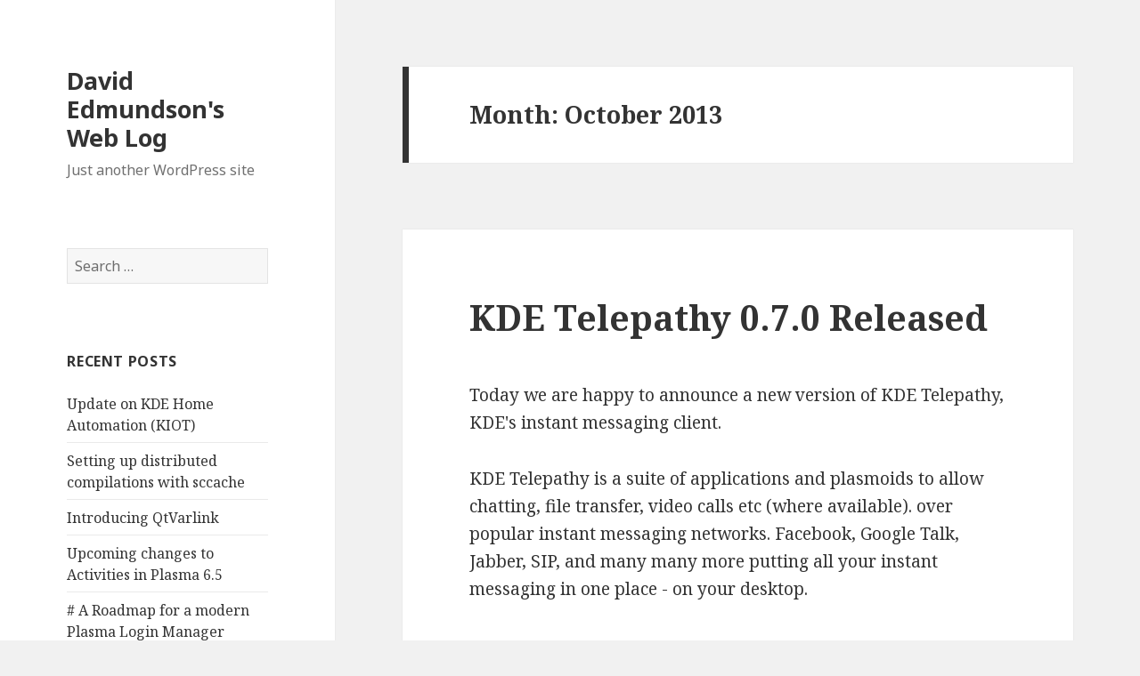

--- FILE ---
content_type: text/html; charset=UTF-8
request_url: http://blog.davidedmundson.co.uk/blog/2013/10/
body_size: 9228
content:
<!DOCTYPE html>
<html lang="en-US" class="no-js">
<head>
	<meta charset="UTF-8">
	<meta name="viewport" content="width=device-width">
	<link rel="profile" href="http://gmpg.org/xfn/11">
	<link rel="pingback" href="http://blog.davidedmundson.co.uk/xmlrpc.php">
	<!--[if lt IE 9]>
	<script src="http://blog.davidedmundson.co.uk/wp-content/themes/twentyfifteen/js/html5.js"></script>
	<![endif]-->
	<script>(function(html){html.className = html.className.replace(/\bno-js\b/,'js')})(document.documentElement);</script>
<title>October 2013 &#8211; David Edmundson&#039;s Web Log</title>
<meta name='robots' content='max-image-preview:large' />
<link rel='dns-prefetch' href='//fonts.googleapis.com' />
<link href='https://fonts.gstatic.com' crossorigin rel='preconnect' />
<link rel="alternate" type="application/rss+xml" title="David Edmundson&#039;s Web Log &raquo; Feed" href="http://blog.davidedmundson.co.uk/feed/" />
<link rel="alternate" type="application/rss+xml" title="David Edmundson&#039;s Web Log &raquo; Comments Feed" href="http://blog.davidedmundson.co.uk/comments/feed/" />
<script type="text/javascript">
window._wpemojiSettings = {"baseUrl":"https:\/\/s.w.org\/images\/core\/emoji\/14.0.0\/72x72\/","ext":".png","svgUrl":"https:\/\/s.w.org\/images\/core\/emoji\/14.0.0\/svg\/","svgExt":".svg","source":{"concatemoji":"http:\/\/blog.davidedmundson.co.uk\/wp-includes\/js\/wp-emoji-release.min.js?ver=6.1.1"}};
/*! This file is auto-generated */
!function(e,a,t){var n,r,o,i=a.createElement("canvas"),p=i.getContext&&i.getContext("2d");function s(e,t){var a=String.fromCharCode,e=(p.clearRect(0,0,i.width,i.height),p.fillText(a.apply(this,e),0,0),i.toDataURL());return p.clearRect(0,0,i.width,i.height),p.fillText(a.apply(this,t),0,0),e===i.toDataURL()}function c(e){var t=a.createElement("script");t.src=e,t.defer=t.type="text/javascript",a.getElementsByTagName("head")[0].appendChild(t)}for(o=Array("flag","emoji"),t.supports={everything:!0,everythingExceptFlag:!0},r=0;r<o.length;r++)t.supports[o[r]]=function(e){if(p&&p.fillText)switch(p.textBaseline="top",p.font="600 32px Arial",e){case"flag":return s([127987,65039,8205,9895,65039],[127987,65039,8203,9895,65039])?!1:!s([55356,56826,55356,56819],[55356,56826,8203,55356,56819])&&!s([55356,57332,56128,56423,56128,56418,56128,56421,56128,56430,56128,56423,56128,56447],[55356,57332,8203,56128,56423,8203,56128,56418,8203,56128,56421,8203,56128,56430,8203,56128,56423,8203,56128,56447]);case"emoji":return!s([129777,127995,8205,129778,127999],[129777,127995,8203,129778,127999])}return!1}(o[r]),t.supports.everything=t.supports.everything&&t.supports[o[r]],"flag"!==o[r]&&(t.supports.everythingExceptFlag=t.supports.everythingExceptFlag&&t.supports[o[r]]);t.supports.everythingExceptFlag=t.supports.everythingExceptFlag&&!t.supports.flag,t.DOMReady=!1,t.readyCallback=function(){t.DOMReady=!0},t.supports.everything||(n=function(){t.readyCallback()},a.addEventListener?(a.addEventListener("DOMContentLoaded",n,!1),e.addEventListener("load",n,!1)):(e.attachEvent("onload",n),a.attachEvent("onreadystatechange",function(){"complete"===a.readyState&&t.readyCallback()})),(e=t.source||{}).concatemoji?c(e.concatemoji):e.wpemoji&&e.twemoji&&(c(e.twemoji),c(e.wpemoji)))}(window,document,window._wpemojiSettings);
</script>
<style type="text/css">
img.wp-smiley,
img.emoji {
	display: inline !important;
	border: none !important;
	box-shadow: none !important;
	height: 1em !important;
	width: 1em !important;
	margin: 0 0.07em !important;
	vertical-align: -0.1em !important;
	background: none !important;
	padding: 0 !important;
}
</style>
	<link rel='stylesheet' id='wp-block-library-css' href='http://blog.davidedmundson.co.uk/wp-includes/css/dist/block-library/style.min.css?ver=6.1.1' type='text/css' media='all' />
<link rel='stylesheet' id='classic-theme-styles-css' href='http://blog.davidedmundson.co.uk/wp-includes/css/classic-themes.min.css?ver=1' type='text/css' media='all' />
<style id='global-styles-inline-css' type='text/css'>
body{--wp--preset--color--black: #000000;--wp--preset--color--cyan-bluish-gray: #abb8c3;--wp--preset--color--white: #ffffff;--wp--preset--color--pale-pink: #f78da7;--wp--preset--color--vivid-red: #cf2e2e;--wp--preset--color--luminous-vivid-orange: #ff6900;--wp--preset--color--luminous-vivid-amber: #fcb900;--wp--preset--color--light-green-cyan: #7bdcb5;--wp--preset--color--vivid-green-cyan: #00d084;--wp--preset--color--pale-cyan-blue: #8ed1fc;--wp--preset--color--vivid-cyan-blue: #0693e3;--wp--preset--color--vivid-purple: #9b51e0;--wp--preset--gradient--vivid-cyan-blue-to-vivid-purple: linear-gradient(135deg,rgba(6,147,227,1) 0%,rgb(155,81,224) 100%);--wp--preset--gradient--light-green-cyan-to-vivid-green-cyan: linear-gradient(135deg,rgb(122,220,180) 0%,rgb(0,208,130) 100%);--wp--preset--gradient--luminous-vivid-amber-to-luminous-vivid-orange: linear-gradient(135deg,rgba(252,185,0,1) 0%,rgba(255,105,0,1) 100%);--wp--preset--gradient--luminous-vivid-orange-to-vivid-red: linear-gradient(135deg,rgba(255,105,0,1) 0%,rgb(207,46,46) 100%);--wp--preset--gradient--very-light-gray-to-cyan-bluish-gray: linear-gradient(135deg,rgb(238,238,238) 0%,rgb(169,184,195) 100%);--wp--preset--gradient--cool-to-warm-spectrum: linear-gradient(135deg,rgb(74,234,220) 0%,rgb(151,120,209) 20%,rgb(207,42,186) 40%,rgb(238,44,130) 60%,rgb(251,105,98) 80%,rgb(254,248,76) 100%);--wp--preset--gradient--blush-light-purple: linear-gradient(135deg,rgb(255,206,236) 0%,rgb(152,150,240) 100%);--wp--preset--gradient--blush-bordeaux: linear-gradient(135deg,rgb(254,205,165) 0%,rgb(254,45,45) 50%,rgb(107,0,62) 100%);--wp--preset--gradient--luminous-dusk: linear-gradient(135deg,rgb(255,203,112) 0%,rgb(199,81,192) 50%,rgb(65,88,208) 100%);--wp--preset--gradient--pale-ocean: linear-gradient(135deg,rgb(255,245,203) 0%,rgb(182,227,212) 50%,rgb(51,167,181) 100%);--wp--preset--gradient--electric-grass: linear-gradient(135deg,rgb(202,248,128) 0%,rgb(113,206,126) 100%);--wp--preset--gradient--midnight: linear-gradient(135deg,rgb(2,3,129) 0%,rgb(40,116,252) 100%);--wp--preset--duotone--dark-grayscale: url('#wp-duotone-dark-grayscale');--wp--preset--duotone--grayscale: url('#wp-duotone-grayscale');--wp--preset--duotone--purple-yellow: url('#wp-duotone-purple-yellow');--wp--preset--duotone--blue-red: url('#wp-duotone-blue-red');--wp--preset--duotone--midnight: url('#wp-duotone-midnight');--wp--preset--duotone--magenta-yellow: url('#wp-duotone-magenta-yellow');--wp--preset--duotone--purple-green: url('#wp-duotone-purple-green');--wp--preset--duotone--blue-orange: url('#wp-duotone-blue-orange');--wp--preset--font-size--small: 13px;--wp--preset--font-size--medium: 20px;--wp--preset--font-size--large: 36px;--wp--preset--font-size--x-large: 42px;--wp--preset--spacing--20: 0.44rem;--wp--preset--spacing--30: 0.67rem;--wp--preset--spacing--40: 1rem;--wp--preset--spacing--50: 1.5rem;--wp--preset--spacing--60: 2.25rem;--wp--preset--spacing--70: 3.38rem;--wp--preset--spacing--80: 5.06rem;}:where(.is-layout-flex){gap: 0.5em;}body .is-layout-flow > .alignleft{float: left;margin-inline-start: 0;margin-inline-end: 2em;}body .is-layout-flow > .alignright{float: right;margin-inline-start: 2em;margin-inline-end: 0;}body .is-layout-flow > .aligncenter{margin-left: auto !important;margin-right: auto !important;}body .is-layout-constrained > .alignleft{float: left;margin-inline-start: 0;margin-inline-end: 2em;}body .is-layout-constrained > .alignright{float: right;margin-inline-start: 2em;margin-inline-end: 0;}body .is-layout-constrained > .aligncenter{margin-left: auto !important;margin-right: auto !important;}body .is-layout-constrained > :where(:not(.alignleft):not(.alignright):not(.alignfull)){max-width: var(--wp--style--global--content-size);margin-left: auto !important;margin-right: auto !important;}body .is-layout-constrained > .alignwide{max-width: var(--wp--style--global--wide-size);}body .is-layout-flex{display: flex;}body .is-layout-flex{flex-wrap: wrap;align-items: center;}body .is-layout-flex > *{margin: 0;}:where(.wp-block-columns.is-layout-flex){gap: 2em;}.has-black-color{color: var(--wp--preset--color--black) !important;}.has-cyan-bluish-gray-color{color: var(--wp--preset--color--cyan-bluish-gray) !important;}.has-white-color{color: var(--wp--preset--color--white) !important;}.has-pale-pink-color{color: var(--wp--preset--color--pale-pink) !important;}.has-vivid-red-color{color: var(--wp--preset--color--vivid-red) !important;}.has-luminous-vivid-orange-color{color: var(--wp--preset--color--luminous-vivid-orange) !important;}.has-luminous-vivid-amber-color{color: var(--wp--preset--color--luminous-vivid-amber) !important;}.has-light-green-cyan-color{color: var(--wp--preset--color--light-green-cyan) !important;}.has-vivid-green-cyan-color{color: var(--wp--preset--color--vivid-green-cyan) !important;}.has-pale-cyan-blue-color{color: var(--wp--preset--color--pale-cyan-blue) !important;}.has-vivid-cyan-blue-color{color: var(--wp--preset--color--vivid-cyan-blue) !important;}.has-vivid-purple-color{color: var(--wp--preset--color--vivid-purple) !important;}.has-black-background-color{background-color: var(--wp--preset--color--black) !important;}.has-cyan-bluish-gray-background-color{background-color: var(--wp--preset--color--cyan-bluish-gray) !important;}.has-white-background-color{background-color: var(--wp--preset--color--white) !important;}.has-pale-pink-background-color{background-color: var(--wp--preset--color--pale-pink) !important;}.has-vivid-red-background-color{background-color: var(--wp--preset--color--vivid-red) !important;}.has-luminous-vivid-orange-background-color{background-color: var(--wp--preset--color--luminous-vivid-orange) !important;}.has-luminous-vivid-amber-background-color{background-color: var(--wp--preset--color--luminous-vivid-amber) !important;}.has-light-green-cyan-background-color{background-color: var(--wp--preset--color--light-green-cyan) !important;}.has-vivid-green-cyan-background-color{background-color: var(--wp--preset--color--vivid-green-cyan) !important;}.has-pale-cyan-blue-background-color{background-color: var(--wp--preset--color--pale-cyan-blue) !important;}.has-vivid-cyan-blue-background-color{background-color: var(--wp--preset--color--vivid-cyan-blue) !important;}.has-vivid-purple-background-color{background-color: var(--wp--preset--color--vivid-purple) !important;}.has-black-border-color{border-color: var(--wp--preset--color--black) !important;}.has-cyan-bluish-gray-border-color{border-color: var(--wp--preset--color--cyan-bluish-gray) !important;}.has-white-border-color{border-color: var(--wp--preset--color--white) !important;}.has-pale-pink-border-color{border-color: var(--wp--preset--color--pale-pink) !important;}.has-vivid-red-border-color{border-color: var(--wp--preset--color--vivid-red) !important;}.has-luminous-vivid-orange-border-color{border-color: var(--wp--preset--color--luminous-vivid-orange) !important;}.has-luminous-vivid-amber-border-color{border-color: var(--wp--preset--color--luminous-vivid-amber) !important;}.has-light-green-cyan-border-color{border-color: var(--wp--preset--color--light-green-cyan) !important;}.has-vivid-green-cyan-border-color{border-color: var(--wp--preset--color--vivid-green-cyan) !important;}.has-pale-cyan-blue-border-color{border-color: var(--wp--preset--color--pale-cyan-blue) !important;}.has-vivid-cyan-blue-border-color{border-color: var(--wp--preset--color--vivid-cyan-blue) !important;}.has-vivid-purple-border-color{border-color: var(--wp--preset--color--vivid-purple) !important;}.has-vivid-cyan-blue-to-vivid-purple-gradient-background{background: var(--wp--preset--gradient--vivid-cyan-blue-to-vivid-purple) !important;}.has-light-green-cyan-to-vivid-green-cyan-gradient-background{background: var(--wp--preset--gradient--light-green-cyan-to-vivid-green-cyan) !important;}.has-luminous-vivid-amber-to-luminous-vivid-orange-gradient-background{background: var(--wp--preset--gradient--luminous-vivid-amber-to-luminous-vivid-orange) !important;}.has-luminous-vivid-orange-to-vivid-red-gradient-background{background: var(--wp--preset--gradient--luminous-vivid-orange-to-vivid-red) !important;}.has-very-light-gray-to-cyan-bluish-gray-gradient-background{background: var(--wp--preset--gradient--very-light-gray-to-cyan-bluish-gray) !important;}.has-cool-to-warm-spectrum-gradient-background{background: var(--wp--preset--gradient--cool-to-warm-spectrum) !important;}.has-blush-light-purple-gradient-background{background: var(--wp--preset--gradient--blush-light-purple) !important;}.has-blush-bordeaux-gradient-background{background: var(--wp--preset--gradient--blush-bordeaux) !important;}.has-luminous-dusk-gradient-background{background: var(--wp--preset--gradient--luminous-dusk) !important;}.has-pale-ocean-gradient-background{background: var(--wp--preset--gradient--pale-ocean) !important;}.has-electric-grass-gradient-background{background: var(--wp--preset--gradient--electric-grass) !important;}.has-midnight-gradient-background{background: var(--wp--preset--gradient--midnight) !important;}.has-small-font-size{font-size: var(--wp--preset--font-size--small) !important;}.has-medium-font-size{font-size: var(--wp--preset--font-size--medium) !important;}.has-large-font-size{font-size: var(--wp--preset--font-size--large) !important;}.has-x-large-font-size{font-size: var(--wp--preset--font-size--x-large) !important;}
.wp-block-navigation a:where(:not(.wp-element-button)){color: inherit;}
:where(.wp-block-columns.is-layout-flex){gap: 2em;}
.wp-block-pullquote{font-size: 1.5em;line-height: 1.6;}
</style>
<link rel='stylesheet' id='twentyfifteen-fonts-css' href='https://fonts.googleapis.com/css?family=Noto+Sans%3A400italic%2C700italic%2C400%2C700%7CNoto+Serif%3A400italic%2C700italic%2C400%2C700%7CInconsolata%3A400%2C700&#038;subset=latin%2Clatin-ext' type='text/css' media='all' />
<link rel='stylesheet' id='genericons-css' href='http://blog.davidedmundson.co.uk/wp-content/plugins/jetpack/_inc/genericons/genericons/genericons.css?ver=3.1' type='text/css' media='all' />
<link rel='stylesheet' id='twentyfifteen-style-css' href='http://blog.davidedmundson.co.uk/wp-content/themes/twentyfifteen/style.css?ver=6.1.1' type='text/css' media='all' />
<!--[if lt IE 9]>
<link rel='stylesheet' id='twentyfifteen-ie-css' href='http://blog.davidedmundson.co.uk/wp-content/themes/twentyfifteen/css/ie.css?ver=20141010' type='text/css' media='all' />
<![endif]-->
<!--[if lt IE 8]>
<link rel='stylesheet' id='twentyfifteen-ie7-css' href='http://blog.davidedmundson.co.uk/wp-content/themes/twentyfifteen/css/ie7.css?ver=20141010' type='text/css' media='all' />
<![endif]-->
<script type='text/javascript' src='http://blog.davidedmundson.co.uk/wp-includes/js/jquery/jquery.min.js?ver=3.6.1' id='jquery-core-js'></script>
<script type='text/javascript' src='http://blog.davidedmundson.co.uk/wp-includes/js/jquery/jquery-migrate.min.js?ver=3.3.2' id='jquery-migrate-js'></script>
<link rel="https://api.w.org/" href="http://blog.davidedmundson.co.uk/wp-json/" /><link rel="EditURI" type="application/rsd+xml" title="RSD" href="http://blog.davidedmundson.co.uk/xmlrpc.php?rsd" />
<link rel="wlwmanifest" type="application/wlwmanifest+xml" href="http://blog.davidedmundson.co.uk/wp-includes/wlwmanifest.xml" />
<meta name="generator" content="WordPress 6.1.1" />
<style type="text/css">.recentcomments a{display:inline !important;padding:0 !important;margin:0 !important;}</style></head>

<body class="archive date">
<div id="page" class="hfeed site">
	<a class="skip-link screen-reader-text" href="#content">Skip to content</a>

	<div id="sidebar" class="sidebar">
		<header id="masthead" class="site-header" role="banner">
			<div class="site-branding">
										<p class="site-title"><a href="http://blog.davidedmundson.co.uk/" rel="home">David Edmundson&#039;s Web Log</a></p>
											<p class="site-description">Just another WordPress site</p>
									<button class="secondary-toggle">Menu and widgets</button>
			</div><!-- .site-branding -->
		</header><!-- .site-header -->

			<div id="secondary" class="secondary">

		
		
					<div id="widget-area" class="widget-area" role="complementary">
				<aside id="search-2" class="widget widget_search"><form role="search" method="get" class="search-form" action="http://blog.davidedmundson.co.uk/">
				<label>
					<span class="screen-reader-text">Search for:</span>
					<input type="search" class="search-field" placeholder="Search &hellip;" value="" name="s" />
				</label>
				<input type="submit" class="search-submit screen-reader-text" value="Search" />
			</form></aside>
		<aside id="recent-posts-2" class="widget widget_recent_entries">
		<h2 class="widget-title">Recent Posts</h2>
		<ul>
											<li>
					<a href="http://blog.davidedmundson.co.uk/blog/update-on-kde-home-automation-kiot/">Update on KDE Home Automation (KIOT)</a>
									</li>
											<li>
					<a href="http://blog.davidedmundson.co.uk/blog/setting-up-distributed-compilations-with-sccache/">Setting up distributed compilations with sccache</a>
									</li>
											<li>
					<a href="http://blog.davidedmundson.co.uk/blog/introducing-qtvarlink/">Introducing QtVarlink</a>
									</li>
											<li>
					<a href="http://blog.davidedmundson.co.uk/blog/upcoming-changes-to-activities-in-plasma-6-5/">Upcoming changes to Activities in Plasma 6.5</a>
									</li>
											<li>
					<a href="http://blog.davidedmundson.co.uk/blog/a-roadmap-for-a-modern-plasma-login-manager/"># A Roadmap for a modern Plasma Login Manager</a>
									</li>
					</ul>

		</aside><aside id="recent-comments-2" class="widget widget_recent_comments"><h2 class="widget-title">Recent Comments</h2><ul id="recentcomments"><li class="recentcomments"><span class="comment-author-link"><a href='https://master.dacyn04l9vrp2.amplifyapp.com' rel='external nofollow ugc' class='url'>Valerina</a></span> on <a href="http://blog.davidedmundson.co.uk/blog/changes-to-ksmserver/#comment-19369">Changes to KSMServer</a></li><li class="recentcomments"><span class="comment-author-link"><a href='https://internetcafe-mwmd.onrender.com' rel='external nofollow ugc' class='url'>Nelson</a></span> on <a href="http://blog.davidedmundson.co.uk/blog/changes-to-ksmserver/#comment-19308">Changes to KSMServer</a></li><li class="recentcomments"><span class="comment-author-link"><a href='https://waschpress.linuxnews.de/2019/09/22/kde-plasma-5-17-beta-zum-test-freigegeben/' rel='external nofollow ugc' class='url'>KDE Plasma 5.17 Beta zum Test freigegeben &#8211; LN-Waschpress</a></span> on <a href="http://blog.davidedmundson.co.uk/blog/my-month-in-kwinwayland/#comment-19143">My month in KWin/Wayland</a></li><li class="recentcomments"><span class="comment-author-link"><a href='https://waschpress.linuxnews.de/2019/10/16/kde-plasma-5-17-startet-jetzt-noch-schneller/' rel='external nofollow ugc' class='url'>KDE Plasma 5.17 startet jetzt noch schneller &#8211; LN-Waschpress</a></span> on <a href="http://blog.davidedmundson.co.uk/blog/my-month-in-kwinwayland/#comment-19138">My month in KWin/Wayland</a></li><li class="recentcomments"><span class="comment-author-link"><a href='https://postcodeloterijs.nl/' rel='external nofollow ugc' class='url'>postcodeloterijs.nl</a></span> on <a href="http://blog.davidedmundson.co.uk/blog/kde-and-lightdm-revisited/#comment-19020">KDE and LightDM revisited.</a></li></ul></aside><aside id="archives-2" class="widget widget_archive"><h2 class="widget-title">Archives</h2>
			<ul>
					<li><a href='http://blog.davidedmundson.co.uk/blog/2025/12/'>December 2025</a></li>
	<li><a href='http://blog.davidedmundson.co.uk/blog/2025/10/'>October 2025</a></li>
	<li><a href='http://blog.davidedmundson.co.uk/blog/2025/09/'>September 2025</a></li>
	<li><a href='http://blog.davidedmundson.co.uk/blog/2025/03/'>March 2025</a></li>
	<li><a href='http://blog.davidedmundson.co.uk/blog/2025/01/'>January 2025</a></li>
	<li><a href='http://blog.davidedmundson.co.uk/blog/2024/08/'>August 2024</a></li>
	<li><a href='http://blog.davidedmundson.co.uk/blog/2024/03/'>March 2024</a></li>
	<li><a href='http://blog.davidedmundson.co.uk/blog/2024/02/'>February 2024</a></li>
	<li><a href='http://blog.davidedmundson.co.uk/blog/2023/11/'>November 2023</a></li>
	<li><a href='http://blog.davidedmundson.co.uk/blog/2023/09/'>September 2023</a></li>
	<li><a href='http://blog.davidedmundson.co.uk/blog/2023/08/'>August 2023</a></li>
	<li><a href='http://blog.davidedmundson.co.uk/blog/2023/03/'>March 2023</a></li>
	<li><a href='http://blog.davidedmundson.co.uk/blog/2021/05/'>May 2021</a></li>
	<li><a href='http://blog.davidedmundson.co.uk/blog/2020/10/'>October 2020</a></li>
	<li><a href='http://blog.davidedmundson.co.uk/blog/2020/09/'>September 2020</a></li>
	<li><a href='http://blog.davidedmundson.co.uk/blog/2020/07/'>July 2020</a></li>
	<li><a href='http://blog.davidedmundson.co.uk/blog/2020/06/'>June 2020</a></li>
	<li><a href='http://blog.davidedmundson.co.uk/blog/2019/10/'>October 2019</a></li>
	<li><a href='http://blog.davidedmundson.co.uk/blog/2018/11/'>November 2018</a></li>
	<li><a href='http://blog.davidedmundson.co.uk/blog/2018/07/'>July 2018</a></li>
	<li><a href='http://blog.davidedmundson.co.uk/blog/2018/04/'>April 2018</a></li>
	<li><a href='http://blog.davidedmundson.co.uk/blog/2017/10/'>October 2017</a></li>
	<li><a href='http://blog.davidedmundson.co.uk/blog/2017/09/'>September 2017</a></li>
	<li><a href='http://blog.davidedmundson.co.uk/blog/2017/08/'>August 2017</a></li>
	<li><a href='http://blog.davidedmundson.co.uk/blog/2016/09/'>September 2016</a></li>
	<li><a href='http://blog.davidedmundson.co.uk/blog/2016/06/'>June 2016</a></li>
	<li><a href='http://blog.davidedmundson.co.uk/blog/2016/03/'>March 2016</a></li>
	<li><a href='http://blog.davidedmundson.co.uk/blog/2016/02/'>February 2016</a></li>
	<li><a href='http://blog.davidedmundson.co.uk/blog/2015/10/'>October 2015</a></li>
	<li><a href='http://blog.davidedmundson.co.uk/blog/2015/09/'>September 2015</a></li>
	<li><a href='http://blog.davidedmundson.co.uk/blog/2015/08/'>August 2015</a></li>
	<li><a href='http://blog.davidedmundson.co.uk/blog/2015/07/'>July 2015</a></li>
	<li><a href='http://blog.davidedmundson.co.uk/blog/2015/06/'>June 2015</a></li>
	<li><a href='http://blog.davidedmundson.co.uk/blog/2015/04/'>April 2015</a></li>
	<li><a href='http://blog.davidedmundson.co.uk/blog/2015/03/'>March 2015</a></li>
	<li><a href='http://blog.davidedmundson.co.uk/blog/2015/02/'>February 2015</a></li>
	<li><a href='http://blog.davidedmundson.co.uk/blog/2015/01/'>January 2015</a></li>
	<li><a href='http://blog.davidedmundson.co.uk/blog/2014/12/'>December 2014</a></li>
	<li><a href='http://blog.davidedmundson.co.uk/blog/2014/11/'>November 2014</a></li>
	<li><a href='http://blog.davidedmundson.co.uk/blog/2014/10/'>October 2014</a></li>
	<li><a href='http://blog.davidedmundson.co.uk/blog/2014/09/'>September 2014</a></li>
	<li><a href='http://blog.davidedmundson.co.uk/blog/2014/08/'>August 2014</a></li>
	<li><a href='http://blog.davidedmundson.co.uk/blog/2013/12/'>December 2013</a></li>
	<li><a href='http://blog.davidedmundson.co.uk/blog/2013/11/'>November 2013</a></li>
	<li><a href='http://blog.davidedmundson.co.uk/blog/2013/10/' aria-current="page">October 2013</a></li>
	<li><a href='http://blog.davidedmundson.co.uk/blog/2013/09/'>September 2013</a></li>
	<li><a href='http://blog.davidedmundson.co.uk/blog/2013/08/'>August 2013</a></li>
	<li><a href='http://blog.davidedmundson.co.uk/blog/2013/05/'>May 2013</a></li>
	<li><a href='http://blog.davidedmundson.co.uk/blog/2013/04/'>April 2013</a></li>
	<li><a href='http://blog.davidedmundson.co.uk/blog/2013/03/'>March 2013</a></li>
	<li><a href='http://blog.davidedmundson.co.uk/blog/2013/02/'>February 2013</a></li>
	<li><a href='http://blog.davidedmundson.co.uk/blog/2013/01/'>January 2013</a></li>
	<li><a href='http://blog.davidedmundson.co.uk/blog/2012/12/'>December 2012</a></li>
	<li><a href='http://blog.davidedmundson.co.uk/blog/2012/10/'>October 2012</a></li>
	<li><a href='http://blog.davidedmundson.co.uk/blog/2012/09/'>September 2012</a></li>
	<li><a href='http://blog.davidedmundson.co.uk/blog/2012/08/'>August 2012</a></li>
	<li><a href='http://blog.davidedmundson.co.uk/blog/2012/07/'>July 2012</a></li>
	<li><a href='http://blog.davidedmundson.co.uk/blog/2012/06/'>June 2012</a></li>
	<li><a href='http://blog.davidedmundson.co.uk/blog/2012/05/'>May 2012</a></li>
	<li><a href='http://blog.davidedmundson.co.uk/blog/2012/04/'>April 2012</a></li>
	<li><a href='http://blog.davidedmundson.co.uk/blog/2012/03/'>March 2012</a></li>
	<li><a href='http://blog.davidedmundson.co.uk/blog/2012/02/'>February 2012</a></li>
	<li><a href='http://blog.davidedmundson.co.uk/blog/2012/01/'>January 2012</a></li>
	<li><a href='http://blog.davidedmundson.co.uk/blog/2011/12/'>December 2011</a></li>
	<li><a href='http://blog.davidedmundson.co.uk/blog/2011/11/'>November 2011</a></li>
	<li><a href='http://blog.davidedmundson.co.uk/blog/2011/10/'>October 2011</a></li>
	<li><a href='http://blog.davidedmundson.co.uk/blog/2011/08/'>August 2011</a></li>
	<li><a href='http://blog.davidedmundson.co.uk/blog/2011/07/'>July 2011</a></li>
	<li><a href='http://blog.davidedmundson.co.uk/blog/2011/05/'>May 2011</a></li>
	<li><a href='http://blog.davidedmundson.co.uk/blog/2011/03/'>March 2011</a></li>
	<li><a href='http://blog.davidedmundson.co.uk/blog/2011/02/'>February 2011</a></li>
	<li><a href='http://blog.davidedmundson.co.uk/blog/2011/01/'>January 2011</a></li>
	<li><a href='http://blog.davidedmundson.co.uk/blog/2010/12/'>December 2010</a></li>
	<li><a href='http://blog.davidedmundson.co.uk/blog/2009/12/'>December 2009</a></li>
	<li><a href='http://blog.davidedmundson.co.uk/blog/2009/09/'>September 2009</a></li>
			</ul>

			</aside><aside id="categories-2" class="widget widget_categories"><h2 class="widget-title">Categories</h2>
			<ul>
					<li class="cat-item cat-item-3"><a href="http://blog.davidedmundson.co.uk/blog/category/blog/">Blog</a>
</li>
	<li class="cat-item cat-item-1"><a href="http://blog.davidedmundson.co.uk/blog/category/kde/">kde</a>
</li>
	<li class="cat-item cat-item-4"><a href="http://blog.davidedmundson.co.uk/blog/category/other/">Other</a>
</li>
	<li class="cat-item cat-item-2"><a href="http://blog.davidedmundson.co.uk/blog/category/software/">Software</a>
</li>
			</ul>

			</aside><aside id="meta-2" class="widget widget_meta"><h2 class="widget-title">Meta</h2>
		<ul>
						<li><a href="http://blog.davidedmundson.co.uk/wp-login.php">Log in</a></li>
			<li><a href="http://blog.davidedmundson.co.uk/feed/">Entries feed</a></li>
			<li><a href="http://blog.davidedmundson.co.uk/comments/feed/">Comments feed</a></li>

			<li><a href="https://wordpress.org/">WordPress.org</a></li>
		</ul>

		</aside>			</div><!-- .widget-area -->
		
	</div><!-- .secondary -->

	</div><!-- .sidebar -->

	<div id="content" class="site-content">

	<section id="primary" class="content-area">
		<main id="main" class="site-main" role="main">

		
			<header class="page-header">
				<h1 class="page-title">Month: <span>October 2013</span></h1>			</header><!-- .page-header -->

			
<article id="post-69" class="post-69 post type-post status-publish format-standard hentry category-blog category-kde">
	
	<header class="entry-header">
		<h2 class="entry-title"><a href="http://blog.davidedmundson.co.uk/blog/kde-telepathy-0-7-0-released/" rel="bookmark">KDE Telepathy 0.7.0 Released</a></h2>	</header><!-- .entry-header -->

	<div class="entry-content">
		<p>Today we are happy to announce a new version of KDE Telepathy, KDE's instant messaging client.</p>
<p>KDE Telepathy is a suite of applications and plasmoids to allow chatting, file transfer, video calls etc (where available). over popular instant messaging networks. Facebook, Google Talk, Jabber, SIP, and many many more putting all your instant messaging in one place - on your desktop.</p>
<h1>Since the Beta</h1>
<p>If you have already seen the beta announcement you may as well skip to the end, all the following content is exactly the same. Since the beta we have not added any features but fixed any issues that arose.  </p>
<p>It's been a long time since the beta because KTp has a "we do not release until all major bugs are fixed" policy. Hopefully it will be worth the wait.</p>
<h1>Features</h1>
<h2>New backends support</h2>
<p>Instant messaging is a constantly evolving platform. There was a time when everyone important was on AOL instant messaging, now that's unlikely. This evolving landscape is one of the main reasons for using Telepathy as our backend which is used my multiple clients.</p>
<p>We not only have our own backends, but can support everything provided by libpurple. We've looked at some of the up and coming libpurple backends and added the small amount of code to make everything available. In this release we now support setting up <a href="https://code.google.com/p/pidgin-opensteamworks/">Steam</a> and Groupwise accounts, if the relevant libpurple backends are available.</p>
<p>Due to the clever separated <a href="http://telepathy.freedesktop.org/doc/book/figures/telepathy-architecture-overview.png">architecture</a> of the Telepathy framework, unstable backends do not cause instability in the main application.</p>
<p>In addition we are working on developing our own backends, a GSOC student this summer has developed support for sending SMS messages via ModemManager.</p>
<p><img decoding="async" style="max-width:80%" src="http://static.davidedmundson.co.uk/blog/ktp_07_beta/accounts.png" /></p>
<h2>More Text Filtering Plugins</h2>
<h4>Send LaTeX formula in chats!</h4>
<p>We've ported some of our favourite plugins from Kopete, and now we are able to send LaTeX maths formula to each other, great for when you're stuck on the class assignment.</p>
<p><img decoding="async" style="max-width:80%" src="http://static.davidedmundson.co.uk/blog/ktp_07_beta/latex2.png" title="Allowing me to effectively pretend to understand what Sven was talking about."/></p>
<h4>Short URL Expansion</h4>
<p>This new plugin automatically expands any shorterned URL to see where it redirects to. No more nasty surprises.</p>
<p><img decoding="async" style="max-width:80%" src="http://static.davidedmundson.co.uk/blog/ktp_07_beta/redirect1.png" title="Or awesome surprises..."/></p>
<h2>Collaborative Editing</h2>
<p>As a Google Summer of Code project, collaborative text editing was added to kde-telepathy. Most prominently, there's now a "Collaboratively edit a document" button in the chat window, which allows you to edit a document together with a contact without any setup being required (except for you and your contact installing the application, of course). Instead of introducing a new dedicated collaborative editor, this feature integrates with existing KDE applications, such as Kate or KDevelop.</p>
<p>This works by using a technology called <em>Telepathy Tubes</em>, which defines a way to use Jabber to open a TCP connection to a contact in the best most efficient way possible. In most cases, it should use a proxy server, but if a direct connection without a proxy is possible, it will prefer that. If even the proxy does not work, it can also fall back to transferring data directly over the Jabber server, which is a bit slower, but works for every environment. </p>
<p><img style="max-width:80%" src=http://2.bp.blogspot.com/-kav3ArFDGto/Uj9U-GhOQ1I/AAAAAAAAAgo/zJuCh5FdE8U/s400/shared.png" /></p>
<p>Documentation on how to use and install this feature is available <a href="http://quickgit.kde.org/?p=scratch/brauch/kte-collaborative-docs.git&a=blob&b=master&f=docs.pdf&o=plain" >here</a>. A more in-depth announcement of the current release is <a href="http://scummos.blogspot.co.uk/2013/09/collaborative-text-editing-02-beta.html">here</a>.</p>
<h2>Contact Aggregation</h2>
<p>The advantage of using a multi protocol instant messaging client is we are able to show all your accounts in once place. However, this can lead to multiple entries for the same contact across different services.<br />
We are now able to join multiple contacts together, we've introduced a user-interface that allows you to choose to ignore the technical details and start chats quickly or provide fine-grained control as required.</p>
<p><img decoding="async" style="max-width:80%" src="http://static.davidedmundson.co.uk/blog/ktp_07_beta/contact-list.png" /></p>
<p>We provide this by adding support for libkpeople - a new system-wide KDE metacontact library aggregating information from all contact sources not just instant messaging contacts but also your local address books, Facebook Feeders, Google contacts, LDAP servers and anything else that provides contacts. </p>
<p>Libkpeople works by syncing contact data from all sources into Nepomuk, this means that in addition to grouping instant messaging contacts together we can also interact with data from other sources. We can see email addresses, phone numbers addresses and start a range of actions. </p>
<p>As this includes both a Nepomuk dependency and a new library we've opted for having two modes, one with the additional features and the other without. If you don't run Nepomuk you will still have original contact list working as before.</p>
<p>In this release we are only adding small subset of  new features KPeople is going to provide as it is still very much a work in progress. We wanted to ship this now, to give basic metacontact support setting the buildling blocks for the more advanced features.</p>
<p>Note as this is a new library, your distribution may or may not have this supported.</p>
<h2>Fixes Galore</h2>
<p>In addition to all the new features we have been working on fixing lots of additional papercuts throughout the rest of KDE Telepathy.</p>
<p>There have been over 1000 commits since 0.6 and over 300 bugs resolved.</p>
<p><img decoding="async" style="max-width:80%" src="http://static.davidedmundson.co.uk/blog/ktp_07_beta/general_improvements2.png" /></p>
<h1>Getting The 0.7 Release</h1>
<p>KTp 0.7.0 is available at <a href="http://download.kde.org/stable/kde-telepathy/0.7.0/" >http://download.kde.org/unstable/kde-telepathy/0.7.0/</a>; packages should be available in some of the major distributions shortly.</p>
<p>If you encounter any problems with the release, please file bugs on our <a href="http://bugs.kde.org">bug tracker</a></p>
<h1>Getting Involved</h1>
<p>As always we need new developers, we have a lot of exciting new features planned for 0.8. </p>
<p>You can find out more about getting involved here on our <a href="http://community.kde.org/KTp/Getting_Involved">wiki</a>.</p>
	</div><!-- .entry-content -->

	
	<footer class="entry-footer">
		<span class="posted-on"><span class="screen-reader-text">Posted on </span><a href="http://blog.davidedmundson.co.uk/blog/kde-telepathy-0-7-0-released/" rel="bookmark"><time class="entry-date published" datetime="2013-10-28T16:12:14+00:00">October 28, 2013</time><time class="updated" datetime=""></time></a></span><span class="cat-links"><span class="screen-reader-text">Categories </span><a href="http://blog.davidedmundson.co.uk/blog/category/blog/" rel="category tag">Blog</a>, <a href="http://blog.davidedmundson.co.uk/blog/category/kde/" rel="category tag">kde</a></span><span class="comments-link"><a href="http://blog.davidedmundson.co.uk/blog/kde-telepathy-0-7-0-released/#respond">Leave a comment<span class="screen-reader-text"> on KDE Telepathy 0.7.0 Released</span></a></span>			</footer><!-- .entry-footer -->

</article><!-- #post-## -->

		</main><!-- .site-main -->
	</section><!-- .content-area -->


	</div><!-- .site-content -->

	<footer id="colophon" class="site-footer" role="contentinfo">
		<div class="site-info">
						<a href="https://wordpress.org/">Proudly powered by WordPress</a>
		</div><!-- .site-info -->
	</footer><!-- .site-footer -->

</div><!-- .site -->

<script type='text/javascript' src='http://blog.davidedmundson.co.uk/wp-content/themes/twentyfifteen/js/skip-link-focus-fix.js?ver=20141010' id='twentyfifteen-skip-link-focus-fix-js'></script>
<script type='text/javascript' id='twentyfifteen-script-js-extra'>
/* <![CDATA[ */
var screenReaderText = {"expand":"<span class=\"screen-reader-text\">expand child menu<\/span>","collapse":"<span class=\"screen-reader-text\">collapse child menu<\/span>"};
/* ]]> */
</script>
<script type='text/javascript' src='http://blog.davidedmundson.co.uk/wp-content/themes/twentyfifteen/js/functions.js?ver=20150330' id='twentyfifteen-script-js'></script>

</body>
</html>
